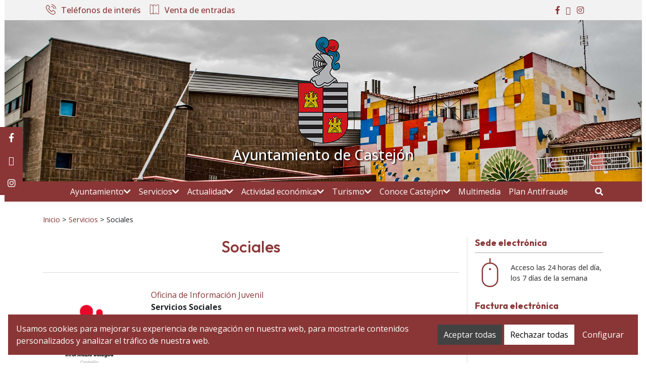

--- FILE ---
content_type: text/html; charset=UTF-8
request_url: https://www.castejon.com/servicios/sociales/
body_size: 19834
content:
<!DOCTYPE html>
<html lang="es-ES">
<head>
    <meta charset="UTF-8">
    <meta name="viewport" content="width=device-width, initial-scale=1">
    <link rel="profile" href="https://gmpg.org/xfn/11">
	<meta name='robots' content='index, follow, max-image-preview:large, max-snippet:-1, max-video-preview:-1' />
<link rel="alternate" hreflang="es" href="https://www.castejon.com/servicios/sociales/" />
<link rel="alternate" hreflang="x-default" href="https://www.castejon.com/servicios/sociales/" />
    <style>
        :root {
            --portales-animsa-primary: #8A3636;
            --portales-animsa-secondary: #424242;
            --portales-animsa-primary-alt: #FBEAED;
            --portales-animsa-secondary-alt: #F2F2F2;
            --portales-animsa-background-color: #FFFFFF;

            --portales-animsa-titulos: #8A3636;
            --portales-animsa-titulos_hover: #424242;
            --portales-animsa-secciones: #424242;
            --portales-animsa-fechas: #424242;
            --portales-animsa-iconos: #8A3636;
            --portales-animsa-iconosmm: ;
            --portales-animsa-lineas: #DBDBDB;
            --portales-animsa-enlaces: #8A3636;
            --portales-animsa-enlaces_hover: #424242;
            --portales-animsa-enlaces_pie: #8A3636;
            --portales-animsa-enlaces_pie_hover: #424242;
            --portales-animsa-titulo_widget: #8A3636;
            --portales-animsa-contenido_widget: #424242;
            --portales-animsa-menu_color: #FFFFFF;
            --portales-animsa-menu_hover: #FFFFFF;
            --portales-animsa-titulo_post: #8A3636;
            --portales-animsa-entradilla: #424242;
            --portales-animsa-btn_txt: #FFFFFF;
            --portales-animsa-btn_bg: #8A3636;

            --portales-animsa-header-logo-bg: #FFFFFF;
            --portales-animsa-top-sidebar-bg-color: #F2F2F2;
            --portales-animsa-menu-bg-color: #8A3636;
            --portales-animsa-menu-text-color: #FFFFFF;
            --portales-animsa-logo-contianer-bg-image: url(https://www.castejon.com/wp-content/uploads/2024/04/cabecera_castejon5.jpg);
            --portales-animsa-menu-text-color-hover: #FFFFFF;
            --portales-animsa-menu-bg-color-hover: #424242;

            --portales-animsa-selector-idiomas: url(20038);
            --portales-animsa-font-titles: Outfit, sans-serif, system-ui;
            --portales-animsa-font-txt: Open Sans, sans-serif, system-ui;
            --portales-animsa-noticia-destacada: transparent;

            --portales-animsa-titulo-avisos: #8A3636;

                }
    </style>
    
	<!-- This site is optimized with the Yoast SEO plugin v22.7 - https://yoast.com/wordpress/plugins/seo/ -->
	<title>Sociales - Ayuntamiento de Castejón</title>
	<link rel="canonical" href="https://www.castejon.com/servicios/sociales/" />
	<meta property="og:locale" content="es_ES" />
	<meta property="og:type" content="article" />
	<meta property="og:title" content="Sociales - Ayuntamiento de Castejón" />
	<meta property="og:url" content="https://www.castejon.com/servicios/sociales/" />
	<meta property="og:site_name" content="Ayuntamiento de Castejón" />
	<meta property="article:modified_time" content="2024-04-23T12:03:48+00:00" />
	<meta name="twitter:card" content="summary_large_image" />
	<script type="application/ld+json" class="yoast-schema-graph">{"@context":"https://schema.org","@graph":[{"@type":"WebPage","@id":"https://www.castejon.com/servicios/sociales/","url":"https://www.castejon.com/servicios/sociales/","name":"Sociales - Ayuntamiento de Castejón","isPartOf":{"@id":"https://www.castejon.com/#website"},"datePublished":"2016-04-26T11:58:19+00:00","dateModified":"2024-04-23T12:03:48+00:00","breadcrumb":{"@id":"https://www.castejon.com/servicios/sociales/#breadcrumb"},"inLanguage":"es","potentialAction":[{"@type":"ReadAction","target":["https://www.castejon.com/servicios/sociales/"]}]},{"@type":"BreadcrumbList","@id":"https://www.castejon.com/servicios/sociales/#breadcrumb","itemListElement":[{"@type":"ListItem","position":1,"name":"Portada","item":"https://www.castejon.com/"},{"@type":"ListItem","position":2,"name":"Servicios","item":"https://www.castejon.com/servicios/"},{"@type":"ListItem","position":3,"name":"Sociales"}]},{"@type":"WebSite","@id":"https://www.castejon.com/#website","url":"https://www.castejon.com/","name":"Ayuntamiento de Castejón","description":"Sitio web del Ayuntamiento de Castejón","potentialAction":[{"@type":"SearchAction","target":{"@type":"EntryPoint","urlTemplate":"https://www.castejon.com/?s={search_term_string}"},"query-input":"required name=search_term_string"}],"inLanguage":"es"}]}</script>
	<!-- / Yoast SEO plugin. -->


<link rel='dns-prefetch' href='//fonts.googleapis.com' />
		<!-- This site uses the Google Analytics by ExactMetrics plugin v8.11.1 - Using Analytics tracking - https://www.exactmetrics.com/ -->
							<script src="//www.googletagmanager.com/gtag/js?id=G-LRC16EZ3R5"  data-cfasync="false" data-wpfc-render="false" type="text/javascript" async></script>
			<script data-cfasync="false" data-wpfc-render="false" type="text/javascript">
				var em_version = '8.11.1';
				var em_track_user = true;
				var em_no_track_reason = '';
								var ExactMetricsDefaultLocations = {"page_location":"https:\/\/www.castejon.com\/servicios\/sociales\/"};
								if ( typeof ExactMetricsPrivacyGuardFilter === 'function' ) {
					var ExactMetricsLocations = (typeof ExactMetricsExcludeQuery === 'object') ? ExactMetricsPrivacyGuardFilter( ExactMetricsExcludeQuery ) : ExactMetricsPrivacyGuardFilter( ExactMetricsDefaultLocations );
				} else {
					var ExactMetricsLocations = (typeof ExactMetricsExcludeQuery === 'object') ? ExactMetricsExcludeQuery : ExactMetricsDefaultLocations;
				}

								var disableStrs = [
										'ga-disable-G-LRC16EZ3R5',
									];

				/* Function to detect opted out users */
				function __gtagTrackerIsOptedOut() {
					for (var index = 0; index < disableStrs.length; index++) {
						if (document.cookie.indexOf(disableStrs[index] + '=true') > -1) {
							return true;
						}
					}

					return false;
				}

				/* Disable tracking if the opt-out cookie exists. */
				if (__gtagTrackerIsOptedOut()) {
					for (var index = 0; index < disableStrs.length; index++) {
						window[disableStrs[index]] = true;
					}
				}

				/* Opt-out function */
				function __gtagTrackerOptout() {
					for (var index = 0; index < disableStrs.length; index++) {
						document.cookie = disableStrs[index] + '=true; expires=Thu, 31 Dec 2099 23:59:59 UTC; path=/';
						window[disableStrs[index]] = true;
					}
				}

				if ('undefined' === typeof gaOptout) {
					function gaOptout() {
						__gtagTrackerOptout();
					}
				}
								window.dataLayer = window.dataLayer || [];

				window.ExactMetricsDualTracker = {
					helpers: {},
					trackers: {},
				};
				if (em_track_user) {
					function __gtagDataLayer() {
						dataLayer.push(arguments);
					}

					function __gtagTracker(type, name, parameters) {
						if (!parameters) {
							parameters = {};
						}

						if (parameters.send_to) {
							__gtagDataLayer.apply(null, arguments);
							return;
						}

						if (type === 'event') {
														parameters.send_to = exactmetrics_frontend.v4_id;
							var hookName = name;
							if (typeof parameters['event_category'] !== 'undefined') {
								hookName = parameters['event_category'] + ':' + name;
							}

							if (typeof ExactMetricsDualTracker.trackers[hookName] !== 'undefined') {
								ExactMetricsDualTracker.trackers[hookName](parameters);
							} else {
								__gtagDataLayer('event', name, parameters);
							}
							
						} else {
							__gtagDataLayer.apply(null, arguments);
						}
					}

					__gtagTracker('js', new Date());
					__gtagTracker('set', {
						'developer_id.dNDMyYj': true,
											});
					if ( ExactMetricsLocations.page_location ) {
						__gtagTracker('set', ExactMetricsLocations);
					}
										__gtagTracker('config', 'G-LRC16EZ3R5', {"forceSSL":"true","link_attribution":"true"} );
										window.gtag = __gtagTracker;										(function () {
						/* https://developers.google.com/analytics/devguides/collection/analyticsjs/ */
						/* ga and __gaTracker compatibility shim. */
						var noopfn = function () {
							return null;
						};
						var newtracker = function () {
							return new Tracker();
						};
						var Tracker = function () {
							return null;
						};
						var p = Tracker.prototype;
						p.get = noopfn;
						p.set = noopfn;
						p.send = function () {
							var args = Array.prototype.slice.call(arguments);
							args.unshift('send');
							__gaTracker.apply(null, args);
						};
						var __gaTracker = function () {
							var len = arguments.length;
							if (len === 0) {
								return;
							}
							var f = arguments[len - 1];
							if (typeof f !== 'object' || f === null || typeof f.hitCallback !== 'function') {
								if ('send' === arguments[0]) {
									var hitConverted, hitObject = false, action;
									if ('event' === arguments[1]) {
										if ('undefined' !== typeof arguments[3]) {
											hitObject = {
												'eventAction': arguments[3],
												'eventCategory': arguments[2],
												'eventLabel': arguments[4],
												'value': arguments[5] ? arguments[5] : 1,
											}
										}
									}
									if ('pageview' === arguments[1]) {
										if ('undefined' !== typeof arguments[2]) {
											hitObject = {
												'eventAction': 'page_view',
												'page_path': arguments[2],
											}
										}
									}
									if (typeof arguments[2] === 'object') {
										hitObject = arguments[2];
									}
									if (typeof arguments[5] === 'object') {
										Object.assign(hitObject, arguments[5]);
									}
									if ('undefined' !== typeof arguments[1].hitType) {
										hitObject = arguments[1];
										if ('pageview' === hitObject.hitType) {
											hitObject.eventAction = 'page_view';
										}
									}
									if (hitObject) {
										action = 'timing' === arguments[1].hitType ? 'timing_complete' : hitObject.eventAction;
										hitConverted = mapArgs(hitObject);
										__gtagTracker('event', action, hitConverted);
									}
								}
								return;
							}

							function mapArgs(args) {
								var arg, hit = {};
								var gaMap = {
									'eventCategory': 'event_category',
									'eventAction': 'event_action',
									'eventLabel': 'event_label',
									'eventValue': 'event_value',
									'nonInteraction': 'non_interaction',
									'timingCategory': 'event_category',
									'timingVar': 'name',
									'timingValue': 'value',
									'timingLabel': 'event_label',
									'page': 'page_path',
									'location': 'page_location',
									'title': 'page_title',
									'referrer' : 'page_referrer',
								};
								for (arg in args) {
																		if (!(!args.hasOwnProperty(arg) || !gaMap.hasOwnProperty(arg))) {
										hit[gaMap[arg]] = args[arg];
									} else {
										hit[arg] = args[arg];
									}
								}
								return hit;
							}

							try {
								f.hitCallback();
							} catch (ex) {
							}
						};
						__gaTracker.create = newtracker;
						__gaTracker.getByName = newtracker;
						__gaTracker.getAll = function () {
							return [];
						};
						__gaTracker.remove = noopfn;
						__gaTracker.loaded = true;
						window['__gaTracker'] = __gaTracker;
					})();
									} else {
										console.log("");
					(function () {
						function __gtagTracker() {
							return null;
						}

						window['__gtagTracker'] = __gtagTracker;
						window['gtag'] = __gtagTracker;
					})();
									}
			</script>
							<!-- / Google Analytics by ExactMetrics -->
		<script type="text/javascript">
/* <![CDATA[ */
window._wpemojiSettings = {"baseUrl":"https:\/\/s.w.org\/images\/core\/emoji\/15.0.3\/72x72\/","ext":".png","svgUrl":"https:\/\/s.w.org\/images\/core\/emoji\/15.0.3\/svg\/","svgExt":".svg","source":{"concatemoji":"https:\/\/www.castejon.com\/wp-includes\/js\/wp-emoji-release.min.js"}};
/*! This file is auto-generated */
!function(i,n){var o,s,e;function c(e){try{var t={supportTests:e,timestamp:(new Date).valueOf()};sessionStorage.setItem(o,JSON.stringify(t))}catch(e){}}function p(e,t,n){e.clearRect(0,0,e.canvas.width,e.canvas.height),e.fillText(t,0,0);var t=new Uint32Array(e.getImageData(0,0,e.canvas.width,e.canvas.height).data),r=(e.clearRect(0,0,e.canvas.width,e.canvas.height),e.fillText(n,0,0),new Uint32Array(e.getImageData(0,0,e.canvas.width,e.canvas.height).data));return t.every(function(e,t){return e===r[t]})}function u(e,t,n){switch(t){case"flag":return n(e,"\ud83c\udff3\ufe0f\u200d\u26a7\ufe0f","\ud83c\udff3\ufe0f\u200b\u26a7\ufe0f")?!1:!n(e,"\ud83c\uddfa\ud83c\uddf3","\ud83c\uddfa\u200b\ud83c\uddf3")&&!n(e,"\ud83c\udff4\udb40\udc67\udb40\udc62\udb40\udc65\udb40\udc6e\udb40\udc67\udb40\udc7f","\ud83c\udff4\u200b\udb40\udc67\u200b\udb40\udc62\u200b\udb40\udc65\u200b\udb40\udc6e\u200b\udb40\udc67\u200b\udb40\udc7f");case"emoji":return!n(e,"\ud83d\udc26\u200d\u2b1b","\ud83d\udc26\u200b\u2b1b")}return!1}function f(e,t,n){var r="undefined"!=typeof WorkerGlobalScope&&self instanceof WorkerGlobalScope?new OffscreenCanvas(300,150):i.createElement("canvas"),a=r.getContext("2d",{willReadFrequently:!0}),o=(a.textBaseline="top",a.font="600 32px Arial",{});return e.forEach(function(e){o[e]=t(a,e,n)}),o}function t(e){var t=i.createElement("script");t.src=e,t.defer=!0,i.head.appendChild(t)}"undefined"!=typeof Promise&&(o="wpEmojiSettingsSupports",s=["flag","emoji"],n.supports={everything:!0,everythingExceptFlag:!0},e=new Promise(function(e){i.addEventListener("DOMContentLoaded",e,{once:!0})}),new Promise(function(t){var n=function(){try{var e=JSON.parse(sessionStorage.getItem(o));if("object"==typeof e&&"number"==typeof e.timestamp&&(new Date).valueOf()<e.timestamp+604800&&"object"==typeof e.supportTests)return e.supportTests}catch(e){}return null}();if(!n){if("undefined"!=typeof Worker&&"undefined"!=typeof OffscreenCanvas&&"undefined"!=typeof URL&&URL.createObjectURL&&"undefined"!=typeof Blob)try{var e="postMessage("+f.toString()+"("+[JSON.stringify(s),u.toString(),p.toString()].join(",")+"));",r=new Blob([e],{type:"text/javascript"}),a=new Worker(URL.createObjectURL(r),{name:"wpTestEmojiSupports"});return void(a.onmessage=function(e){c(n=e.data),a.terminate(),t(n)})}catch(e){}c(n=f(s,u,p))}t(n)}).then(function(e){for(var t in e)n.supports[t]=e[t],n.supports.everything=n.supports.everything&&n.supports[t],"flag"!==t&&(n.supports.everythingExceptFlag=n.supports.everythingExceptFlag&&n.supports[t]);n.supports.everythingExceptFlag=n.supports.everythingExceptFlag&&!n.supports.flag,n.DOMReady=!1,n.readyCallback=function(){n.DOMReady=!0}}).then(function(){return e}).then(function(){var e;n.supports.everything||(n.readyCallback(),(e=n.source||{}).concatemoji?t(e.concatemoji):e.wpemoji&&e.twemoji&&(t(e.twemoji),t(e.wpemoji)))}))}((window,document),window._wpemojiSettings);
/* ]]> */
</script>
<style id='wp-emoji-styles-inline-css' type='text/css'>

	img.wp-smiley, img.emoji {
		display: inline !important;
		border: none !important;
		box-shadow: none !important;
		height: 1em !important;
		width: 1em !important;
		margin: 0 0.07em !important;
		vertical-align: -0.1em !important;
		background: none !important;
		padding: 0 !important;
	}
</style>
<link rel='stylesheet' id='wp-block-library-css' href='https://www.castejon.com/wp-includes/css/dist/block-library/style.min.css' type='text/css' media='all' />
<style id='classic-theme-styles-inline-css' type='text/css'>
/*! This file is auto-generated */
.wp-block-button__link{color:#fff;background-color:#32373c;border-radius:9999px;box-shadow:none;text-decoration:none;padding:calc(.667em + 2px) calc(1.333em + 2px);font-size:1.125em}.wp-block-file__button{background:#32373c;color:#fff;text-decoration:none}
</style>
<style id='global-styles-inline-css' type='text/css'>
body{--wp--preset--color--black: #000000;--wp--preset--color--cyan-bluish-gray: #abb8c3;--wp--preset--color--white: #ffffff;--wp--preset--color--pale-pink: #f78da7;--wp--preset--color--vivid-red: #cf2e2e;--wp--preset--color--luminous-vivid-orange: #ff6900;--wp--preset--color--luminous-vivid-amber: #fcb900;--wp--preset--color--light-green-cyan: #7bdcb5;--wp--preset--color--vivid-green-cyan: #00d084;--wp--preset--color--pale-cyan-blue: #8ed1fc;--wp--preset--color--vivid-cyan-blue: #0693e3;--wp--preset--color--vivid-purple: #9b51e0;--wp--preset--gradient--vivid-cyan-blue-to-vivid-purple: linear-gradient(135deg,rgba(6,147,227,1) 0%,rgb(155,81,224) 100%);--wp--preset--gradient--light-green-cyan-to-vivid-green-cyan: linear-gradient(135deg,rgb(122,220,180) 0%,rgb(0,208,130) 100%);--wp--preset--gradient--luminous-vivid-amber-to-luminous-vivid-orange: linear-gradient(135deg,rgba(252,185,0,1) 0%,rgba(255,105,0,1) 100%);--wp--preset--gradient--luminous-vivid-orange-to-vivid-red: linear-gradient(135deg,rgba(255,105,0,1) 0%,rgb(207,46,46) 100%);--wp--preset--gradient--very-light-gray-to-cyan-bluish-gray: linear-gradient(135deg,rgb(238,238,238) 0%,rgb(169,184,195) 100%);--wp--preset--gradient--cool-to-warm-spectrum: linear-gradient(135deg,rgb(74,234,220) 0%,rgb(151,120,209) 20%,rgb(207,42,186) 40%,rgb(238,44,130) 60%,rgb(251,105,98) 80%,rgb(254,248,76) 100%);--wp--preset--gradient--blush-light-purple: linear-gradient(135deg,rgb(255,206,236) 0%,rgb(152,150,240) 100%);--wp--preset--gradient--blush-bordeaux: linear-gradient(135deg,rgb(254,205,165) 0%,rgb(254,45,45) 50%,rgb(107,0,62) 100%);--wp--preset--gradient--luminous-dusk: linear-gradient(135deg,rgb(255,203,112) 0%,rgb(199,81,192) 50%,rgb(65,88,208) 100%);--wp--preset--gradient--pale-ocean: linear-gradient(135deg,rgb(255,245,203) 0%,rgb(182,227,212) 50%,rgb(51,167,181) 100%);--wp--preset--gradient--electric-grass: linear-gradient(135deg,rgb(202,248,128) 0%,rgb(113,206,126) 100%);--wp--preset--gradient--midnight: linear-gradient(135deg,rgb(2,3,129) 0%,rgb(40,116,252) 100%);--wp--preset--font-size--small: 13px;--wp--preset--font-size--medium: 20px;--wp--preset--font-size--large: 36px;--wp--preset--font-size--x-large: 42px;--wp--preset--spacing--20: 0.44rem;--wp--preset--spacing--30: 0.67rem;--wp--preset--spacing--40: 1rem;--wp--preset--spacing--50: 1.5rem;--wp--preset--spacing--60: 2.25rem;--wp--preset--spacing--70: 3.38rem;--wp--preset--spacing--80: 5.06rem;--wp--preset--shadow--natural: 6px 6px 9px rgba(0, 0, 0, 0.2);--wp--preset--shadow--deep: 12px 12px 50px rgba(0, 0, 0, 0.4);--wp--preset--shadow--sharp: 6px 6px 0px rgba(0, 0, 0, 0.2);--wp--preset--shadow--outlined: 6px 6px 0px -3px rgba(255, 255, 255, 1), 6px 6px rgba(0, 0, 0, 1);--wp--preset--shadow--crisp: 6px 6px 0px rgba(0, 0, 0, 1);}:where(.is-layout-flex){gap: 0.5em;}:where(.is-layout-grid){gap: 0.5em;}body .is-layout-flow > .alignleft{float: left;margin-inline-start: 0;margin-inline-end: 2em;}body .is-layout-flow > .alignright{float: right;margin-inline-start: 2em;margin-inline-end: 0;}body .is-layout-flow > .aligncenter{margin-left: auto !important;margin-right: auto !important;}body .is-layout-constrained > .alignleft{float: left;margin-inline-start: 0;margin-inline-end: 2em;}body .is-layout-constrained > .alignright{float: right;margin-inline-start: 2em;margin-inline-end: 0;}body .is-layout-constrained > .aligncenter{margin-left: auto !important;margin-right: auto !important;}body .is-layout-constrained > :where(:not(.alignleft):not(.alignright):not(.alignfull)){max-width: var(--wp--style--global--content-size);margin-left: auto !important;margin-right: auto !important;}body .is-layout-constrained > .alignwide{max-width: var(--wp--style--global--wide-size);}body .is-layout-flex{display: flex;}body .is-layout-flex{flex-wrap: wrap;align-items: center;}body .is-layout-flex > *{margin: 0;}body .is-layout-grid{display: grid;}body .is-layout-grid > *{margin: 0;}:where(.wp-block-columns.is-layout-flex){gap: 2em;}:where(.wp-block-columns.is-layout-grid){gap: 2em;}:where(.wp-block-post-template.is-layout-flex){gap: 1.25em;}:where(.wp-block-post-template.is-layout-grid){gap: 1.25em;}.has-black-color{color: var(--wp--preset--color--black) !important;}.has-cyan-bluish-gray-color{color: var(--wp--preset--color--cyan-bluish-gray) !important;}.has-white-color{color: var(--wp--preset--color--white) !important;}.has-pale-pink-color{color: var(--wp--preset--color--pale-pink) !important;}.has-vivid-red-color{color: var(--wp--preset--color--vivid-red) !important;}.has-luminous-vivid-orange-color{color: var(--wp--preset--color--luminous-vivid-orange) !important;}.has-luminous-vivid-amber-color{color: var(--wp--preset--color--luminous-vivid-amber) !important;}.has-light-green-cyan-color{color: var(--wp--preset--color--light-green-cyan) !important;}.has-vivid-green-cyan-color{color: var(--wp--preset--color--vivid-green-cyan) !important;}.has-pale-cyan-blue-color{color: var(--wp--preset--color--pale-cyan-blue) !important;}.has-vivid-cyan-blue-color{color: var(--wp--preset--color--vivid-cyan-blue) !important;}.has-vivid-purple-color{color: var(--wp--preset--color--vivid-purple) !important;}.has-black-background-color{background-color: var(--wp--preset--color--black) !important;}.has-cyan-bluish-gray-background-color{background-color: var(--wp--preset--color--cyan-bluish-gray) !important;}.has-white-background-color{background-color: var(--wp--preset--color--white) !important;}.has-pale-pink-background-color{background-color: var(--wp--preset--color--pale-pink) !important;}.has-vivid-red-background-color{background-color: var(--wp--preset--color--vivid-red) !important;}.has-luminous-vivid-orange-background-color{background-color: var(--wp--preset--color--luminous-vivid-orange) !important;}.has-luminous-vivid-amber-background-color{background-color: var(--wp--preset--color--luminous-vivid-amber) !important;}.has-light-green-cyan-background-color{background-color: var(--wp--preset--color--light-green-cyan) !important;}.has-vivid-green-cyan-background-color{background-color: var(--wp--preset--color--vivid-green-cyan) !important;}.has-pale-cyan-blue-background-color{background-color: var(--wp--preset--color--pale-cyan-blue) !important;}.has-vivid-cyan-blue-background-color{background-color: var(--wp--preset--color--vivid-cyan-blue) !important;}.has-vivid-purple-background-color{background-color: var(--wp--preset--color--vivid-purple) !important;}.has-black-border-color{border-color: var(--wp--preset--color--black) !important;}.has-cyan-bluish-gray-border-color{border-color: var(--wp--preset--color--cyan-bluish-gray) !important;}.has-white-border-color{border-color: var(--wp--preset--color--white) !important;}.has-pale-pink-border-color{border-color: var(--wp--preset--color--pale-pink) !important;}.has-vivid-red-border-color{border-color: var(--wp--preset--color--vivid-red) !important;}.has-luminous-vivid-orange-border-color{border-color: var(--wp--preset--color--luminous-vivid-orange) !important;}.has-luminous-vivid-amber-border-color{border-color: var(--wp--preset--color--luminous-vivid-amber) !important;}.has-light-green-cyan-border-color{border-color: var(--wp--preset--color--light-green-cyan) !important;}.has-vivid-green-cyan-border-color{border-color: var(--wp--preset--color--vivid-green-cyan) !important;}.has-pale-cyan-blue-border-color{border-color: var(--wp--preset--color--pale-cyan-blue) !important;}.has-vivid-cyan-blue-border-color{border-color: var(--wp--preset--color--vivid-cyan-blue) !important;}.has-vivid-purple-border-color{border-color: var(--wp--preset--color--vivid-purple) !important;}.has-vivid-cyan-blue-to-vivid-purple-gradient-background{background: var(--wp--preset--gradient--vivid-cyan-blue-to-vivid-purple) !important;}.has-light-green-cyan-to-vivid-green-cyan-gradient-background{background: var(--wp--preset--gradient--light-green-cyan-to-vivid-green-cyan) !important;}.has-luminous-vivid-amber-to-luminous-vivid-orange-gradient-background{background: var(--wp--preset--gradient--luminous-vivid-amber-to-luminous-vivid-orange) !important;}.has-luminous-vivid-orange-to-vivid-red-gradient-background{background: var(--wp--preset--gradient--luminous-vivid-orange-to-vivid-red) !important;}.has-very-light-gray-to-cyan-bluish-gray-gradient-background{background: var(--wp--preset--gradient--very-light-gray-to-cyan-bluish-gray) !important;}.has-cool-to-warm-spectrum-gradient-background{background: var(--wp--preset--gradient--cool-to-warm-spectrum) !important;}.has-blush-light-purple-gradient-background{background: var(--wp--preset--gradient--blush-light-purple) !important;}.has-blush-bordeaux-gradient-background{background: var(--wp--preset--gradient--blush-bordeaux) !important;}.has-luminous-dusk-gradient-background{background: var(--wp--preset--gradient--luminous-dusk) !important;}.has-pale-ocean-gradient-background{background: var(--wp--preset--gradient--pale-ocean) !important;}.has-electric-grass-gradient-background{background: var(--wp--preset--gradient--electric-grass) !important;}.has-midnight-gradient-background{background: var(--wp--preset--gradient--midnight) !important;}.has-small-font-size{font-size: var(--wp--preset--font-size--small) !important;}.has-medium-font-size{font-size: var(--wp--preset--font-size--medium) !important;}.has-large-font-size{font-size: var(--wp--preset--font-size--large) !important;}.has-x-large-font-size{font-size: var(--wp--preset--font-size--x-large) !important;}
.wp-block-navigation a:where(:not(.wp-element-button)){color: inherit;}
:where(.wp-block-post-template.is-layout-flex){gap: 1.25em;}:where(.wp-block-post-template.is-layout-grid){gap: 1.25em;}
:where(.wp-block-columns.is-layout-flex){gap: 2em;}:where(.wp-block-columns.is-layout-grid){gap: 2em;}
.wp-block-pullquote{font-size: 1.5em;line-height: 1.6;}
</style>
<link rel='stylesheet' id='denuncias-css' href='https://www.castejon.com/wp-content/plugins/buzon-denuncias/assets/css/style.css' type='text/css' media='all' />
<link rel='stylesheet' id='contact-form-7-css' href='https://www.castejon.com/wp-content/plugins/contact-form-7/includes/css/styles.css' type='text/css' media='all' />
<link rel='stylesheet' id='transparencia-style-css' href='https://www.castejon.com/wp-content/plugins/transparencia-v2/public/css/style.css' type='text/css' media='all' />
<link rel='stylesheet' id='transparencia-icons-css' href='https://www.castejon.com/wp-content/plugins/transparencia-v2/public/css/icomoon/style.css' type='text/css' media='all' />
<link rel='stylesheet' id='mimetypes-link-icons-css' href='https://www.castejon.com/wp-content/plugins/mimetypes-link-icons/css/style.php?cssvars=bXRsaV9oZWlnaHQ9MTYmbXRsaV9pbWFnZV90eXBlPXBuZyZtdGxpX2xlZnRvcnJpZ2h0PWxlZnQmYWN0aXZlX3R5cGVzPXBkZg%3D' type='text/css' media='all' />
<link rel='stylesheet' id='bootstrap-css' href='https://www.castejon.com/wp-content/themes/Portales-Animsa/assets/bootstrap/bootstrap.min.css' type='text/css' media='all' />
<link rel='stylesheet' id='fontawesome-css' href='https://www.castejon.com/wp-content/themes/Portales-Animsa/assets/fontawesome/css/all.min.css' type='text/css' media='all' />
<link rel='stylesheet' id='icomoon-css' href='https://www.castejon.com/wp-content/themes/Portales-Animsa/assets/icomoon/style.css' type='text/css' media='all' />
<link rel='stylesheet' id='tiny-slider-css' href='https://www.castejon.com/wp-content/themes/Portales-Animsa/assets/tiny-slider/tiny-slider.css' type='text/css' media='all' />
<link rel='stylesheet' id='animsa-theme-builder-css' href='https://www.castejon.com/wp-content/themes/Portales-Animsa/inc/page-builder/css/blocks.css' type='text/css' media='all' />
<link rel='stylesheet' id='google-fonts-css' href='https://fonts.googleapis.com/css?family=Outfit%3A100%2C200%2C300%2Cregular%2C500%2C700%2C800%2C900%3D%7COpen+Sans%3A300%2Cregular%2C500%2C600%2C700%2C800%2C300italic%2Citalic%2C500italic%2C600italic%2C700italic%2C800italic%3D' type='text/css' media='all' />
<link rel='stylesheet' id='theme-style-css' href='https://www.castejon.com/wp-content/themes/Portales-Animsa/assets/css/portal.css' type='text/css' media='all' />
<link rel='stylesheet' id='css-css' href='https://www.castejon.com/wp-content/themes/Portales-Animsa/style.css' type='text/css' media='all' />
<link rel='stylesheet' id='cookies-animsa-css' href='https://www.castejon.com/wp-content/plugins/cookies-animsa/css/style.css' type='text/css' media='all' />
<script type="text/javascript" id="wpml-cookie-js-extra">
/* <![CDATA[ */
var wpml_cookies = {"wp-wpml_current_language":{"value":"es","expires":1,"path":"\/"}};
var wpml_cookies = {"wp-wpml_current_language":{"value":"es","expires":1,"path":"\/"}};
/* ]]> */
</script>
<script type="text/javascript" src="https://www.castejon.com/wp-content/plugins/sitepress-multilingual-cms/res/js/cookies/language-cookie.js" id="wpml-cookie-js" defer="defer" data-wp-strategy="defer"></script>
<script type="text/javascript" src="https://www.castejon.com/wp-content/plugins/google-analytics-dashboard-for-wp/assets/js/frontend-gtag.min.js" id="exactmetrics-frontend-script-js" async="async" data-wp-strategy="async"></script>
<script data-cfasync="false" data-wpfc-render="false" type="text/javascript" id='exactmetrics-frontend-script-js-extra'>/* <![CDATA[ */
var exactmetrics_frontend = {"js_events_tracking":"true","download_extensions":"doc,pdf,ppt,zip,xls,docx,pptx,xlsx","inbound_paths":"[{\"path\":\"\\\/go\\\/\",\"label\":\"affiliate\"},{\"path\":\"\\\/recommend\\\/\",\"label\":\"affiliate\"}]","home_url":"https:\/\/www.castejon.com","hash_tracking":"false","v4_id":"G-LRC16EZ3R5"};/* ]]> */
</script>
<script type="text/javascript" src="https://www.castejon.com/wp-includes/js/jquery/jquery.min.js" id="jquery-core-js"></script>
<script type="text/javascript" src="https://www.castejon.com/wp-includes/js/jquery/jquery-migrate.min.js" id="jquery-migrate-js"></script>
<link rel="https://api.w.org/" href="https://www.castejon.com/wp-json/" /><link rel="alternate" type="application/json" href="https://www.castejon.com/wp-json/wp/v2/pages/63" /><link rel="EditURI" type="application/rsd+xml" title="RSD" href="https://www.castejon.com/xmlrpc.php?rsd" />

<link rel='shortlink' href='https://www.castejon.com/?p=63' />
<link rel="alternate" type="application/json+oembed" href="https://www.castejon.com/wp-json/oembed/1.0/embed?url=https%3A%2F%2Fwww.castejon.com%2Fservicios%2Fsociales%2F" />
<link rel="alternate" type="text/xml+oembed" href="https://www.castejon.com/wp-json/oembed/1.0/embed?url=https%3A%2F%2Fwww.castejon.com%2Fservicios%2Fsociales%2F&#038;format=xml" />
<meta name="generator" content="WPML ver:4.6.10 stt:2;" />
        <style>
            html:root {
            --cookies-animsa-background: #8a3636;--cookies-animsa-background-text: #FFFFFF;--cookies-animsa-primary: #424242;--cookies-animsa-primary-text: #FFFFFF;--cookies-animsa-reject: #ffffff;--cookies-animsa-reject-text: #000000;--cookies-animsa-config: #8a3636;--cookies-animsa-config-text: #FFFFFF;            }
        </style>
		    <meta property="og:locale" content="es"/>
    <meta property="og:site_name" content="Ayuntamiento de Castejón"/>
    <meta property="og:url" content="https://www.castejon.com/servicios/sociales/"/>
    <meta property="og:type" content="website"/>
    <meta property="og:title" content="Sociales"/>
    <meta property="og:description" content=""/>
    <meta property="og:image" content="https://www.castejon.com/wp-content/uploads/2024/04/escudo_castejon_peq2.png"/>

    <meta name="twitter:card" content="summary_large_image"/>
    <meta name="twitter:description" content=""/>
    <meta name="twitter:title" content="Sociales"/>
    <meta name="twitter:image" content="https://www.castejon.com/wp-content/uploads/2024/04/escudo_castejon_peq2.png"/>
	<link rel="icon" href="https://www.castejon.com/wp-content/uploads/2024/04/cropped-favicon_castejon-32x32.png" sizes="32x32" />
<link rel="icon" href="https://www.castejon.com/wp-content/uploads/2024/04/cropped-favicon_castejon-192x192.png" sizes="192x192" />
<link rel="apple-touch-icon" href="https://www.castejon.com/wp-content/uploads/2024/04/cropped-favicon_castejon-180x180.png" />
<meta name="msapplication-TileImage" content="https://www.castejon.com/wp-content/uploads/2024/04/cropped-favicon_castejon-270x270.png" />
</head>
<body data-rsssl=1 class="page-template-default page page-id-63 page-child parent-pageid-9">
<a class="skip-link sr-only" href="#content">Ir al contenido</a>
<header>
    <div class="pb-header pb-header--width-both">

        <div class="pb-header__widgets-top pb-header__widgets-top--bg-color">
            <div class="pb-header__widgets-container pb-header__widgets-container--width-both">
				    <div id="widgets-top" class="has-left-sidebar">
        <div class="w-100 row justify-content-between">
			                <div class="col-12 col-md">
                    <div class="top-sidebar top-left-sidebar"><aside id="custom_html-4" class="widget_text widget widget_custom_html"><div class="textwidget custom-html-widget"><a style="font-weight: 500;
    padding: 0.4em;" href="/telefonos-de-interes/" >
<span class="icon-telefono " style="font-size: 20px;padding-right: 0.5em;"></span>Teléfonos de interés</a>		

<a style="font-weight: 500;
    padding: 0.4em;" href="https://es.patronbase.com/_Castejon/Productions" >
<span class="icon-entradas " style="font-size: 20px;padding-right: 0.5em;"></span>Venta de entradas</a>		
</div></aside></div>
                </div>
			            <div class="col-12 col-md">
                <div class="top-sidebar top-right-sidebar"><aside id="rrss_cabecera-2" class="widget widget_widgetrrss">        <ul class="list-inline rrss">
                                      <li class="rs list-inline-item"><a href="https://es-es.facebook.com/AgendaCastejon/" class="fa-brands fa-facebook-f" target="_blank"><span class="sr-only">facebook</span></a></li>
                                                  <li class="rs list-inline-item"><a href="https://twitter.com/AgendaCastejon" class="fa-brands fa-x-twitter" target="_blank"><span class="sr-only">twitter</span></a></li>
                                                                      <li class="rs list-inline-item"><a href="https://www.instagram.com/ayto_castejon/" class="fa-brands fa-instagram" target="_blank"><span class="sr-only">instagram</span></a></li>
                                                  </ul>
        </aside></div>
            </div>
        </div>
    </div>
	            </div>
        </div>

        <div class="pb-header__content pb-header__content--style-normal">

			
            <div class="pb-header__logo-container pb-header__logo-container--has-bg">
				<div class='container d-flex align-items-center '>                <div class="pb-header__logo-inner-container pb-header__logo-inner-container--width-both pb-header__logo-inner-container--center">
                    <a href="https://www.castejon.com" class="pb-header__logo pb-header__logo--top pb-header__logo--transparent">
                        <div>
                            <img class="pb-header__img" src="https://www.castejon.com/wp-content/uploads/2024/04/escudo_castejon_peq2.png"
                                 alt="Escudo del Ayuntamiento"/>
                        </div>
						<span class='pb-header__site-name ' style='color: #FFFFFF'>Ayuntamiento de Castejón</span>                    </a>
                </div>
				</div>            </div>

            <div class="pb-header__menu-container pb-header__menu-container--position-bottom pb-header__menu-container--has-bg pb-header__menu-container--justify-center" style='color: #FFFFFF'>
				<div class='container d-flex align-items-center relative'>				<div id="menu-container" class="container"><div class='menu-menu-1 pb-header__menu pb-header__menu--right pb-header__menu--style-normal'>
                            <div class='pb-header__close'><i class='fas fa-times'></i></div>
                            <ul class='pb-main-menu pb-main-menu--normal pb-main-menu--text-center'>
                                <li class=" menu-item menu-item-type-post_type menu-item-object-page menu-item-has-children menu-item-16976"><a href="https://www.castejon.com/tu-ayuntamiento/">Ayuntamiento<span class='submenu-icon fas fa-chevron-down'></span></a>
<ul class="sub-menu">
	<li class=" menu-item menu-item-type-post_type menu-item-object-page menu-item-16980"><a href="https://www.castejon.com/tu-ayuntamiento/saludo-del-alcalde/">Saludo de la Alcaldesa</a></li>
	<li class=" menu-item menu-item-type-custom menu-item-object-custom menu-item-20010"><a href="https://sedeelectronica.castejon.com/tablondeanuncios/">Tablón de anuncios</a></li>
	<li class=" menu-item menu-item-type-post_type menu-item-object-page menu-item-has-children menu-item-16981"><a href="https://www.castejon.com/tu-ayuntamiento/organizacion-municipal/">Organización municipal<span class='submenu-icon fas fa-chevron-right'></span></a>
	<ul class="sub-menu">
		<li class=" menu-item menu-item-type-post_type menu-item-object-page menu-item-16988"><a href="https://www.castejon.com/tu-ayuntamiento/organizacion-municipal/corporacion-municipal/">Corporación Municipal</a></li>
		<li class=" menu-item menu-item-type-post_type menu-item-object-page menu-item-16989"><a href="https://www.castejon.com/?page_id=19">Comisiones Informativas (30 enero 2025)</a></li>
	</ul>
</li>
	<li class=" menu-item menu-item-type-post_type menu-item-object-page menu-item-16982"><a href="https://www.castejon.com/tu-ayuntamiento/presupuestos-generales/">Presupuestos Generales</a></li>
	<li class=" menu-item menu-item-type-post_type menu-item-object-page menu-item-16983"><a href="https://www.castejon.com/tu-ayuntamiento/convocatorias-de-plenos/">Convocatorias de plenos</a></li>
	<li class=" menu-item menu-item-type-post_type menu-item-object-page menu-item-has-children menu-item-19917"><a href="https://www.castejon.com/tu-ayuntamiento/normativa-municipal/">Normativa municipal<span class='submenu-icon fas fa-chevron-right'></span></a>
	<ul class="sub-menu">
		<li class=" menu-item menu-item-type-post_type menu-item-object-page menu-item-16987"><a href="https://www.castejon.com/tu-ayuntamiento/normativa-municipal/ordenanzas-municipales/">Ordenanzas municipales</a></li>
		<li class=" menu-item menu-item-type-post_type menu-item-object-page menu-item-16985"><a href="https://www.castejon.com/tu-ayuntamiento/normativa-municipal/ordenanzas-fiscales/">Ordenanzas fiscales</a></li>
		<li class=" menu-item menu-item-type-post_type menu-item-object-page menu-item-16986"><a href="https://www.castejon.com/tu-ayuntamiento/normativa-municipal/tasas/">Tasas</a></li>
	</ul>
</li>
	<li class=" menu-item menu-item-type-post_type menu-item-object-page menu-item-16984"><a href="https://www.castejon.com/tu-ayuntamiento/actas-municipales/">Actas municipales</a></li>
	<li class=" menu-item menu-item-type-post_type menu-item-object-page menu-item-16977"><a href="https://www.castejon.com/tu-ayuntamiento/participacion-ciudadana/">Participación Ciudadana</a></li>
</ul>
</li>
<li class=" menu-item menu-item-type-post_type menu-item-object-page current-page-ancestor current-menu-ancestor current-menu-parent current-page-parent current_page_parent current_page_ancestor menu-item-has-children menu-item-16990"><a href="https://www.castejon.com/servicios/">Servicios<span class='submenu-icon fas fa-chevron-down'></span></a>
<ul class="sub-menu">
	<li class=" menu-item menu-item-type-post_type menu-item-object-page menu-item-16994"><a href="https://www.castejon.com/servicios/ayuntamiento/">Ayuntamiento</a></li>
	<li class=" menu-item menu-item-type-post_type menu-item-object-page menu-item-16995"><a href="https://www.castejon.com/servicios/cultura/">Cultura</a></li>
	<li class=" menu-item menu-item-type-post_type menu-item-object-page menu-item-16998"><a href="https://www.castejon.com/servicios/deportes/">Deportes</a></li>
	<li class=" menu-item menu-item-type-post_type menu-item-object-page menu-item-17001"><a href="https://www.castejon.com/servicios/educacion/">Educación</a></li>
	<li class=" menu-item menu-item-type-post_type menu-item-object-page menu-item-17002"><a href="https://www.castejon.com/servicios/salud/">Sanidad</a></li>
	<li class=" menu-item menu-item-type-post_type menu-item-object-page current-menu-item page_item page-item-63 current_page_item menu-item-17003"><a href="https://www.castejon.com/servicios/sociales/">Sociales</a></li>
	<li class=" menu-item menu-item-type-post_type menu-item-object-page menu-item-17004"><a href="https://www.castejon.com/servicios/transporte/">Transporte</a></li>
	<li class=" menu-item menu-item-type-post_type menu-item-object-page menu-item-16992"><a href="https://www.castejon.com/servicios/asociaciones/">Asociaciones</a></li>
</ul>
</li>
<li class=" menu-item menu-item-type-post_type menu-item-object-page menu-item-has-children menu-item-17012"><a href="https://www.castejon.com/actualidad/">Actualidad<span class='submenu-icon fas fa-chevron-down'></span></a>
<ul class="sub-menu">
	<li class=" menu-item menu-item-type-post_type_archive menu-item-object-eventos menu-item-19919"><a href="https://www.castejon.com/eventos/">Agenda</a></li>
	<li class=" menu-item menu-item-type-post_type menu-item-object-page menu-item-17014"><a href="https://www.castejon.com/actualidad/agenda-municipal-en-pdf/">Agenda Municipal en pdf</a></li>
	<li class=" menu-item menu-item-type-post_type_archive menu-item-object-noticias menu-item-19932"><a href="https://www.castejon.com/noticias/">Noticias</a></li>
	<li class=" menu-item menu-item-type-custom menu-item-object-custom menu-item-20011"><a href="https://sedeelectronica.castejon.com/tablondeanuncios/">Tablón de anuncios</a></li>
</ul>
</li>
<li class=" menu-item menu-item-type-post_type menu-item-object-page menu-item-has-children menu-item-19959"><a href="https://www.castejon.com/actividad-economica/">Actividad económica<span class='submenu-icon fas fa-chevron-down'></span></a>
<ul class="sub-menu">
	<li class=" menu-item menu-item-type-post_type_archive menu-item-object-comercios menu-item-19996"><a href="https://www.castejon.com/comercios/">Web del comercio</a></li>
	<li class=" menu-item menu-item-type-post_type_archive menu-item-object-empresas menu-item-20009"><a href="https://www.castejon.com/empresas/">Industria</a></li>
</ul>
</li>
<li class=" menu-item menu-item-type-post_type menu-item-object-page menu-item-has-children menu-item-17016"><a href="https://www.castejon.com/que-hacer/">Turismo<span class='submenu-icon fas fa-chevron-down'></span></a>
<ul class="sub-menu">
	<li class=" menu-item menu-item-type-post_type menu-item-object-page menu-item-17017"><a href="https://www.castejon.com/que-hacer/como-llegar-y-plano/">Cómo llegar</a></li>
	<li class=" menu-item menu-item-type-post_type menu-item-object-page menu-item-17018"><a href="https://www.castejon.com/que-hacer/donde-comer/">Dónde comer</a></li>
	<li class=" menu-item menu-item-type-post_type menu-item-object-page menu-item-17019"><a href="https://www.castejon.com/que-hacer/donde-dormir/">Dónde dormir</a></li>
	<li class=" menu-item menu-item-type-post_type menu-item-object-page menu-item-20069"><a href="https://www.castejon.com/que-hacer/parking-autocaravanas/">Parking autocaravanas</a></li>
	<li class=" menu-item menu-item-type-post_type menu-item-object-page menu-item-has-children menu-item-17049"><a href="https://www.castejon.com/que-hacer/museo-castejon/">Museo Castejón<span class='submenu-icon fas fa-chevron-right'></span></a>
	<ul class="sub-menu">
		<li class=" menu-item menu-item-type-post_type menu-item-object-page menu-item-17050"><a href="https://www.castejon.com/que-hacer/museo-castejon/informacion-general-y-contacto-2/">Información</a></li>
		<li class=" menu-item menu-item-type-post_type menu-item-object-page menu-item-17051"><a href="https://www.castejon.com/que-hacer/museo-castejon/informacion-general-y-contacto/">SALA DE EXPOSICIONES TEMPORALES</a></li>
		<li class=" menu-item menu-item-type-post_type menu-item-object-page menu-item-has-children menu-item-17052"><a href="https://www.castejon.com/que-hacer/museo-castejon/sala-de-arqueologia/">Sala de Arqueología<span class='submenu-icon fas fa-chevron-right'></span></a>
		<ul class="sub-menu">
			<li class=" menu-item menu-item-type-post_type menu-item-object-page menu-item-17057"><a href="https://www.castejon.com/que-hacer/museo-castejon/sala-de-arqueologia/necropolis-celtiberica-el-castillo/">Necrópolis celtibérica «El Castillo»</a></li>
			<li class=" menu-item menu-item-type-post_type menu-item-object-page menu-item-17058"><a href="https://www.castejon.com/que-hacer/museo-castejon/sala-de-arqueologia/edad-del-hierro/">Edad del Hierro</a></li>
			<li class=" menu-item menu-item-type-post_type menu-item-object-page menu-item-17059"><a href="https://www.castejon.com/que-hacer/museo-castejon/sala-de-arqueologia/edad-media/">Edad Media</a></li>
			<li class=" menu-item menu-item-type-post_type menu-item-object-page menu-item-17060"><a href="https://www.castejon.com/que-hacer/museo-castejon/sala-de-arqueologia/edad-moderna/">Edad Moderna</a></li>
			<li class=" menu-item menu-item-type-post_type menu-item-object-page menu-item-17061"><a href="https://www.castejon.com/que-hacer/museo-castejon/sala-de-arqueologia/roma/">Roma</a></li>
		</ul>
</li>
		<li class=" menu-item menu-item-type-post_type menu-item-object-page menu-item-has-children menu-item-17053"><a href="https://www.castejon.com/que-hacer/museo-castejon/el-ferrocarril-de-castejon/">El ferrocarril de Castejón<span class='submenu-icon fas fa-chevron-right'></span></a>
		<ul class="sub-menu">
			<li class=" menu-item menu-item-type-post_type menu-item-object-page menu-item-17062"><a href="https://www.castejon.com/que-hacer/museo-castejon/el-ferrocarril-de-castejon/exposicion-del-ferrocarril/">Exposición del ferrocarril</a></li>
			<li class=" menu-item menu-item-type-post_type menu-item-object-page menu-item-17063"><a href="https://www.castejon.com/que-hacer/museo-castejon/el-ferrocarril-de-castejon/la-estacion-de-castejon/">La estación de Castejón</a></li>
		</ul>
</li>
		<li class=" menu-item menu-item-type-post_type menu-item-object-page menu-item-17054"><a href="https://www.castejon.com/que-hacer/museo-castejon/mediateca/">Mediateca</a></li>
		<li class=" menu-item menu-item-type-post_type menu-item-object-page menu-item-has-children menu-item-17055"><a href="https://www.castejon.com/que-hacer/museo-castejon/maqueta/">Maqueta<span class='submenu-icon fas fa-chevron-right'></span></a>
		<ul class="sub-menu">
			<li class=" menu-item menu-item-type-post_type menu-item-object-page menu-item-17064"><a href="https://www.castejon.com/que-hacer/museo-castejon/maqueta/fonda-de-castejon/">Fonda de Castejón</a></li>
			<li class=" menu-item menu-item-type-post_type menu-item-object-page menu-item-17065"><a href="https://www.castejon.com/que-hacer/museo-castejon/maqueta/maqueta-estacion-de-castejon/">Maqueta estación de Castejón</a></li>
		</ul>
</li>
	</ul>
</li>
	<li class=" menu-item menu-item-type-post_type menu-item-object-page menu-item-17021"><a href="https://www.castejon.com/que-hacer/aula-de-energia-de-castejon/">Aula de Energía de Castejón</a></li>
	<li class=" menu-item menu-item-type-post_type menu-item-object-empresas menu-item-19993"><a href="https://www.castejon.com/empresas/bodegas-marques-de-montecierzo-s-l/">Bodega Marqués de Montecierzo</a></li>
	<li class=" menu-item menu-item-type-post_type menu-item-object-page menu-item-17022"><a href="https://www.castejon.com/que-hacer/camino-ignaciano/">Camino Ignaciano</a></li>
	<li class=" menu-item menu-item-type-post_type menu-item-object-page menu-item-17023"><a href="https://www.castejon.com/que-hacer/camino-de-santiago/">Camino de Santiago del Ebro</a></li>
	<li class=" menu-item menu-item-type-post_type menu-item-object-page menu-item-19994"><a href="https://www.castejon.com/que-hacer/camino-de-la-vera-cruz/">Camino de la Vera Cruz</a></li>
</ul>
</li>
<li class=" menu-item menu-item-type-post_type menu-item-object-page menu-item-has-children menu-item-17026"><a href="https://www.castejon.com/conoce-castejon/">Conoce Castejón<span class='submenu-icon fas fa-chevron-down'></span></a>
<ul class="sub-menu">
	<li class=" menu-item menu-item-type-post_type menu-item-object-page menu-item-17027"><a href="https://www.castejon.com/conoce-castejon/arte/">Arte y Arquitectura</a></li>
	<li class=" menu-item menu-item-type-post_type menu-item-object-page menu-item-17028"><a href="https://www.castejon.com/conoce-castejon/geografia/">Geografía</a></li>
	<li class=" menu-item menu-item-type-post_type menu-item-object-page menu-item-has-children menu-item-17029"><a href="https://www.castejon.com/conoce-castejon/historia/">Historia<span class='submenu-icon fas fa-chevron-right'></span></a>
	<ul class="sub-menu">
		<li class=" menu-item menu-item-type-post_type menu-item-object-page menu-item-17035"><a href="https://www.castejon.com/conoce-castejon/historia/historia-de-castejon/">Historia de Castejón</a></li>
		<li class=" menu-item menu-item-type-post_type menu-item-object-page menu-item-17036"><a href="https://www.castejon.com/conoce-castejon/historia/heraldica-el-escudo-de-castejon/">Heráldica: el escudo de Castejón</a></li>
		<li class=" menu-item menu-item-type-post_type menu-item-object-page menu-item-17037"><a href="https://www.castejon.com/conoce-castejon/historia/toponimos-de-castejon/">Topónimos de Castejón</a></li>
		<li class=" menu-item menu-item-type-post_type menu-item-object-page menu-item-17038"><a href="https://www.castejon.com/conoce-castejon/historia/articulos-de-historia-de-castejon/">Artículos de historia de Castejón</a></li>
		<li class=" menu-item menu-item-type-post_type menu-item-object-page menu-item-17039"><a href="https://www.castejon.com/conoce-castejon/historia/el-ferrocarril/">El ferrocarril</a></li>
	</ul>
</li>
	<li class=" menu-item menu-item-type-post_type menu-item-object-page menu-item-has-children menu-item-17031"><a href="https://www.castejon.com/conoce-castejon/fiestas/">Fiestas<span class='submenu-icon fas fa-chevron-right'></span></a>
	<ul class="sub-menu">
		<li class=" menu-item menu-item-type-post_type menu-item-object-page menu-item-17042"><a href="https://www.castejon.com/conoce-castejon/fiestas/1-de-mayo/">1 de mayo</a></li>
		<li class=" menu-item menu-item-type-post_type menu-item-object-page menu-item-17043"><a href="https://www.castejon.com/conoce-castejon/fiestas/carnavales/">Carnavales</a></li>
		<li class=" menu-item menu-item-type-post_type menu-item-object-page menu-item-17044"><a href="https://www.castejon.com/conoce-castejon/fiestas/fiestas-de-invierno/">Fiestas de Invierno</a></li>
		<li class=" menu-item menu-item-type-post_type menu-item-object-page menu-item-17045"><a href="https://www.castejon.com/conoce-castejon/fiestas/fiestas-de-castejon/">Fiestas de la Juventud</a></li>
		<li class=" menu-item menu-item-type-post_type menu-item-object-page menu-item-17046"><a href="https://www.castejon.com/conoce-castejon/fiestas/fiestas-de-verano/">Fiestas de Verano</a></li>
	</ul>
</li>
</ul>
</li>
<li class=" menu-item menu-item-type-post_type menu-item-object-page menu-item-19922"><a href="https://www.castejon.com/multimedia/">Multimedia</a></li>
<li class=" menu-item menu-item-type-custom menu-item-object-custom menu-item-20670"><a href="https://www.castejon.com/fondos-next-generation-eu-en-el-marco-del-plan-de-recuperacion-transformacion-y-resiliencia-prtr/">Plan Antifraude</a></li>

                            </ul>
                        </div>
                        <button type='button' class='pb-header__open'>
                            <i class='fas fa-bars fa-2x'></i> Menú</button></div>
                <div class="search-container">
                    <div id='buscar' class='menu-item menu-item-type-custom menu-item-object-custom'>
                        <button type='button' class='pb-header__search'>
                            <i class='fas fa-search'></i><span class='sr-only'>" . __( "Buscar", "portales" ) . "</span>
                        </button>
                    </div>
                </div>

                <div id="buscadorWeb" class="pb-search-bar sr-only">
					<form role="search" method="get" class="search-form" action="https://www.castejon.com/">
				<label>
					<span class="screen-reader-text">Buscar:</span>
					<input type="search" class="search-field" placeholder="Buscar &hellip;" value="" name="s" />
				</label>
				<input type="submit" class="search-submit" value="Buscar" />
			</form>                    <span class="fa fa-times pb-search-bar__close"></span>
                </div>
				</div>            </div>

			        </div>

    </div>

</header>
<main id="content" class='pt-4 '>
	<div class="container"><ul id="breadcrumbs" class="breadcrumbs"><li class="inicio"><a class="bread-link bread-home" href="https://www.castejon.com" title="Inicio">Inicio</a></li><li class="separator"> &gt; </li><li><a class="bread-link" href="https://www.castejon.com/servicios/">Servicios</a></li><li class="separator"> &gt; </li><li class="bread-current">Sociales</li></ul></div><div class='avisos-container'></div>    <div class="container">
		            <div class="row">
                <div class="contenido col-12 col-md-9">
					                    <h2 class="titulo-listado">Sociales</h2>
                    <div class="contenido content mb-3"></div>
					<article class="entrada mb-4">
	<div class="row">
                <div class="col-12 col-md-3">
            <img width="1500" height="1500" src="https://www.castejon.com/wp-content/uploads/2019/04/LOGO_OfiInfoJuv-Castejon-Avatar-1.jpg" class="attachment-post-thumbnail size-post-thumbnail wp-post-image" alt="" decoding="async" fetchpriority="high" srcset="https://www.castejon.com/wp-content/uploads/2019/04/LOGO_OfiInfoJuv-Castejon-Avatar-1.jpg 1500w, https://www.castejon.com/wp-content/uploads/2019/04/LOGO_OfiInfoJuv-Castejon-Avatar-1-300x300.jpg 300w, https://www.castejon.com/wp-content/uploads/2019/04/LOGO_OfiInfoJuv-Castejon-Avatar-1-1024x1024.jpg 1024w, https://www.castejon.com/wp-content/uploads/2019/04/LOGO_OfiInfoJuv-Castejon-Avatar-1-150x150.jpg 150w, https://www.castejon.com/wp-content/uploads/2019/04/LOGO_OfiInfoJuv-Castejon-Avatar-1-768x768.jpg 768w, https://www.castejon.com/wp-content/uploads/2019/04/LOGO_OfiInfoJuv-Castejon-Avatar-1-115x115.jpg 115w, https://www.castejon.com/wp-content/uploads/2019/04/LOGO_OfiInfoJuv-Castejon-Avatar-1-350x350.jpg 350w, https://www.castejon.com/wp-content/uploads/2019/04/LOGO_OfiInfoJuv-Castejon-Avatar-1-450x450.jpg 450w" sizes="(max-width: 1500px) 100vw, 1500px" />        </div>
                <div class="col">
            <div class="list-title"><a href="https://www.castejon.com/servicio-de-informacion-juvenil/">Oficina de Información Juvenil</a></div>
			            	<p class="mb-2">
                	<strong>Servicios Sociales</strong>
            	</p>
						            	<p> Servicio de información dirigido a la población juvenil estructurado en cinco bloques temáticos: Trabajo, Educación, Cultura, Vida Social y Sanidad y  Tiempo Libre, Dependiente del Ayuntamiento ...</p>
			        </div>
    </div>
</article>
<article class="entrada mb-4">
	<div class="row">
                <div class="col-12 col-md-3">
            <img width="150" height="150" src="https://www.castejon.com/wp-content/uploads/2019/02/logoacirache.jpg" class="attachment-post-thumbnail size-post-thumbnail wp-post-image" alt="" decoding="async" srcset="https://www.castejon.com/wp-content/uploads/2019/02/logoacirache.jpg 150w, https://www.castejon.com/wp-content/uploads/2019/02/logoacirache-115x115.jpg 115w" sizes="(max-width: 150px) 100vw, 150px" />        </div>
                <div class="col">
            <div class="list-title"><a href="https://www.castejon.com/oficina-municipal-de-informacion-al-consumidor/">Oficina Municipal de Información al Consumidor</a></div>
			            	<p class="mb-2">
                	<strong>Servicios Sociales</strong>
            	</p>
						            	<p>El Ayuntamiento de Castejón tiene encomendada a la Asociación de Consumidores de Navarra IRACHE, la gestión de su Oficina Municipal de Información al Consumidor  “OMIC”. Además de su eficaci...</p>
			        </div>
    </div>
</article>
<article class="entrada mb-4">
	<div class="row">
                <div class="col">
            <div class="list-title"><a href="https://www.castejon.com/residencia-mixta-solidaridad/">Residencia Mixta Solidaridad</a></div>
			            	<p class="mb-2">
                	<strong>Servicios Sociales</strong>
            	</p>
						            	<p>Centro residencial dependiente del Ayuntamiento de Castejón destinado a la atención de personas asistidas y válidas.

Servicios
Cuenta con 24 plazas de las que 11 son destinadas a usuarios asisi...</p>
			        </div>
    </div>
</article>
<article class="entrada mb-4">
	<div class="row">
                <div class="col">
            <div class="list-title"><a href="https://www.castejon.com/servicio-social-de-base/">Servicio Social de Base</a></div>
			            	<p class="mb-2">
                	<strong>Servicios Sociales</strong>
            	</p>
						            	<p>Contacto
Plaza de los Fueros, 1
31590 Castejón (Navarra)
948 844 060
ssb@castejon.com

Servicios prestados

 	Acogida y orientación.
 	Servicio de Atención a domicilio.

 	¿Qué es? ¿Q...</p>
			        </div>
    </div>
</article>

                        <div id="paginacion">
                            <div class="text-center">
                                <nav aria-label="pagination" role="navigation">
									                                </nav>
                            </div>
                        </div>

						                </div>
				<div class="barra_lateral col-12 col-md-3">
<aside id="icono_enlace-2" class="widget widget enlace-icono"><h3 class="widget-title">Sede electrónica</h3>		<a href="https://sedeelectronica.castejon.com/" target="_blank" class="row align-items-center text_widg">
			<div class="col-2 col-md-4 col-lg-3">
				<span class="icon-sede"></span>
			</div>
			<div class="col-10 col-md-8 col-lg-9">
				Acceso las 24 horas del día, los 7 días de la semana			</div> 			
		</a> 
		</aside><aside id="icono_enlace-3" class="widget widget enlace-icono"><h3 class="widget-title">Factura electrónica</h3>		<a href="https://efacturaproveedores.animsa.es?var=L01310706" target="_blank" class="row align-items-center text_widg">
			<div class="col-2 col-md-4 col-lg-3">
				<span class="icon-factura"></span>
			</div>
			<div class="col-10 col-md-8 col-lg-9">
				Facturación Proveedores: Ahorro - Seguridad - Beneficios			</div> 			
		</a> 
		</aside><aside id="icono_enlace-4" class="widget widget enlace-icono"><h3 class="widget-title">Portal de Transparencia</h3>		<a href="/transparencia"  class="row align-items-center text_widg">
			<div class="col-12 text-center mb-2">
				<span class="icon-transparencia"></span>
			</div>
			<div class="col-12 text-center">
				Busca promover la transparencia y la rendición de cuentas al permitir que los ciudadanos accedan fácilmente a datos y documentos relacionados con la gestión pública.			</div> 			
		</a> 
		</aside></div>            </div>
		    </div>
    <div id="rrss-side" class="left">
		    <a href="https://es-es.facebook.com/AgendaCastejon/" target="_blank">
        <div class="text-center fb"><i class="fa-brands fa-facebook-f fa-2x"></i><span class="sr-only">Facebook</span>
        </div>
    </a>
	    <a href="https://twitter.com/AgendaCastejon" target="_blank">
        <div class="text-center fb"><i class="fa-brands fa-x-twitter fa-2x"></i><span class="sr-only">Twitter</span>
        </div>
    </a>
	    <a href="https://www.instagram.com/ayto_castejon/" target="_blank">
        <div class="text-center fb"><i class="fa-brands fa-instagram fa-2x"></i><span class="sr-only">Instagram</span>
        </div>
    </a>
	    </div>
	<a href="#" id="scroll-top" class="d-none">
    <span class="fas fa-chevron-up"></span>
    <span class="sr-only">Volver arriba</span>
</a>
</main>
<footer>
    <div class="container">
		<div id='block-1713767856662605b0c5b78' class='page-builder-section block-width--full-width-inner bg-secondary-alt' style='margin-top: 5px;margin-bottom: 0px; padding-top: 30px;padding-bottom: 30px;'><div class='container'><h2 class='block-title block-title--uppercase block-title--400 block-title--text-center block-title--color-primary'><span>En un clic!</span></h2><div class="en-un-clic items-container items-container--items-6">
            <a href='https://sedeelectronica.castejon.com/' class='en-un-clic__item en-un-clic__item--vertical en-un-clic--background-color' target="_self">
            <span class='icon-agenda en-un-clic__icon en-un-clic__icon--primary-alt en-un-clic__icon--square en-un-clic__icon--color-secondary'></span>
            <div class="en-un-clic__text en-un-clic__text--color-secondary">
                <div class='en-un-clic__title'>Sede electrónica</div>
                            </div>
        </a>
            <a href='https://efacturaproveedores.animsa.es/?var=L01310706' class='en-un-clic__item en-un-clic__item--vertical en-un-clic--background-color' target="_self">
            <span class='icon-factura en-un-clic__icon en-un-clic__icon--primary-alt en-un-clic__icon--square en-un-clic__icon--color-secondary'></span>
            <div class="en-un-clic__text en-un-clic__text--color-secondary">
                <div class='en-un-clic__title'>Factura electrónica</div>
                            </div>
        </a>
            <a href='https://es.patronbase.com/_Castejon/Productions' class='en-un-clic__item en-un-clic__item--vertical en-un-clic--background-color' target="_self">
            <span class='icon-entradas en-un-clic__icon en-un-clic__icon--primary-alt en-un-clic__icon--square en-un-clic__icon--color-secondary'></span>
            <div class="en-un-clic__text en-un-clic__text--color-secondary">
                <div class='en-un-clic__title'>Venta de entradas</div>
                            </div>
        </a>
            <a href='https://www.castejon.com/tu-ayuntamiento/convocatorias-de-plenos/' class='en-un-clic__item en-un-clic__item--vertical en-un-clic--background-color' target="_self">
            <span class='icon-convocatoria2 en-un-clic__icon en-un-clic__icon--primary-alt en-un-clic__icon--square en-un-clic__icon--color-secondary'></span>
            <div class="en-un-clic__text en-un-clic__text--color-secondary">
                <div class='en-un-clic__title'>Convocatorias de Plenos </div>
                            </div>
        </a>
            <a href='https://www.castejon.com/actividad-economica/web-del-comercio/' class='en-un-clic__item en-un-clic__item--vertical en-un-clic--background-color' target="_self">
            <span class='icon-comercio en-un-clic__icon en-un-clic__icon--primary-alt en-un-clic__icon--square en-un-clic__icon--color-secondary'></span>
            <div class="en-un-clic__text en-un-clic__text--color-secondary">
                <div class='en-un-clic__title'>Web del comercio</div>
                            </div>
        </a>
            <a href='https://www.castejon.com/transparencia/' class='en-un-clic__item en-un-clic__item--vertical en-un-clic--background-color' target="_self">
            <span class='icon-transparencia en-un-clic__icon en-un-clic__icon--primary-alt en-un-clic__icon--square en-un-clic__icon--color-secondary'></span>
            <div class="en-un-clic__text en-un-clic__text--color-secondary">
                <div class='en-un-clic__title'>Portal de transparencia</div>
                            </div>
        </a>
    </div>
</div></div><div id='block-17022899686576e230b182c' class='page-builder-section block-width--full-width-inner bg-primary-alt' style='margin-top: 0px; padding-top: 50px;padding-bottom: 50px;'><div class='container'><div class='block-columns block-columns--33-33-33 align-items-top'><div class='sortable-container sortable-container--block' data-region='1'><div id='block-17022905306576e462c4712' class='page-builder-section block-width--normal ' ><div class="block-image block-image--align-left">
	        <a href="##" target="_blank"></a>
		</div>
</div><div id='block-1713767141662602e5de73d' class='page-builder-section block-width--normal ' ><div class="block-image block-image--align-center">
	<img width="140" height="200" src="https://www.castejon.com/wp-content/uploads/2022/06/Image20220609132954.png" class="attachment-big size-big" alt="logo" decoding="async" loading="lazy" /></div>
</div><div id='block-17022910766576e6842f6e2' class='page-builder-section block-width--normal ' ><div class='block-text '><p style="text-align: center;"><strong>Plaza de los Fueros, 31590 (Navarra)</strong><br />Tel.&nbsp;948 844 002<br />Fax. 948 844 062<br /><a href="#top">ayuntamiento@castejon.com</a></p></div></div><div id='block-17022914636576e8072abdf' class='page-builder-section block-width--normal ' ><div class='block-columns block-columns--50-50 align-items-top'><div class='sortable-container sortable-container--block' data-region='1'><div id='block-17022914096576e7d17a3d4' class='page-builder-section block-width--normal ' ><div class='block-text '><p style="text-align: center;"><a href="http://w3.castejon.com/general/accesibilidad/">Accesibilidad</a></p>
<p style="text-align: center;"><a href="http://w3.castejon.com/general/aviso-legal/">Aviso Legal</a></p></div></div></div><div class='sortable-container sortable-container--block' data-region='2'><div id='block-17022915026576e82e5960c' class='page-builder-section block-width--normal ' ><div class='block-text '><p style="text-align: center;"><a href="http://w3.castejon.com/general/politica-de-cookies/">Politica de Coockies</a></p>
<p style="text-align: center;"><a href="http://w3.castejon.com/general/politica-de-privacidad/">Pol&iacute;tica de privacidad</a></p></div></div></div></div>
</div></div><div class='sortable-container sortable-container--block' data-region='2'><div id='block-17022912276576e71b1340f' class='page-builder-section block-width--normal ' >
<div class="wpcf7 no-js" id="wpcf7-f20012-o1" lang="es-ES" dir="ltr">
<div class="screen-reader-response"><p role="status" aria-live="polite" aria-atomic="true"></p> <ul></ul></div>
<form action="/servicios/sociales/#wpcf7-f20012-o1" method="post" class="wpcf7-form init" aria-label="Formulario de contacto" enctype="multipart/form-data" novalidate="novalidate" data-status="init">
<div style="display: none;">
<input type="hidden" name="_wpcf7" value="20012" />
<input type="hidden" name="_wpcf7_version" value="5.9.5" />
<input type="hidden" name="_wpcf7_locale" value="es_ES" />
<input type="hidden" name="_wpcf7_unit_tag" value="wpcf7-f20012-o1" />
<input type="hidden" name="_wpcf7_container_post" value="0" />
<input type="hidden" name="_wpcf7_posted_data_hash" value="" />
<input type="hidden" name="_wpcf7_recaptcha_response" value="" />
</div>
<style>

#responsive-form{
	max-width:600px /*-- cambiar esto para conseguir el ancho de la forma deseada --*/;
	margin:0 auto;
 width:100%;
}
.form-row{
	width: 100%;
}
.column-half, .column-full{
	float: left;
	position: relative;
	padding: 0.3rem;
	width:100%;
	-webkit-box-sizing: border-box;
 -moz-box-sizing: border-box;
 box-sizing: border-box
}
.clearfix:after {
	content: "";
	display: table;
	clear: both;
}

/**---------------- Media query ----------------**/
@media only screen and (min-width: 48em) { 
	.column-half{
		width: 50%;
	}
}
</style>
<h2 style="font-weight:bold;text-align:center">Buzón de sugerencias
</h2>
<div id="responsive-form" class="clearfix">
	<div class="form-row">
		<div class="column-half">
			<p><label> Nombre y apellidos (*)<br />
<span class="wpcf7-form-control-wrap" data-name="your-name"><input size="40" class="wpcf7-form-control wpcf7-text wpcf7-validates-as-required" autocomplete="name" aria-required="true" aria-invalid="false" value="" type="text" name="your-name" /></span> </label>
			</p>
			<p><label> Email (*)<br />
<span class="wpcf7-form-control-wrap" data-name="your-email"><input size="40" class="wpcf7-form-control wpcf7-email wpcf7-validates-as-required wpcf7-text wpcf7-validates-as-email" autocomplete="email" aria-required="true" aria-invalid="false" value="" type="email" name="your-email" /></span> </label>
			</p>
			<p><label> Asunto (*)<br />
<span class="wpcf7-form-control-wrap" data-name="your-subject"><input size="40" class="wpcf7-form-control wpcf7-text wpcf7-validates-as-required" aria-required="true" aria-invalid="false" value="" type="text" name="your-subject" /></span> </label>
			</p>
		</div>
		<div class="column-half">
			<p><label> Comentarios (*)<br />
<span class="wpcf7-form-control-wrap" data-name="your-message"><textarea cols="8" rows="5" class="wpcf7-form-control wpcf7-textarea wpcf7-validates-as-required bs-area" aria-required="true" aria-invalid="false" name="your-message"></textarea></span> </label>
			</p>
			<p><label> Adjuntar fichero<br />
<span class="wpcf7-form-control-wrap" data-name="file-984"><input size="40" class="wpcf7-form-control wpcf7-file" accept="audio/*,video/*,image/*" aria-invalid="false" type="file" name="file-984" /></span></label>
			</p>
		</div>
	</div>
	<div class="form-row">
		<div class="column-full">
			<p><input class="wpcf7-form-control wpcf7-submit has-spinner" type="submit" value="Enviar" />
			</p>
		</div>
	</div>
</div><div class="wpcf7-response-output" aria-hidden="true"></div>
</form>
</div>
</div></div><div class='sortable-container sortable-container--block' data-region='3'><div id='block-1713173946661cf5ba51935' class='page-builder-section block-width--normal ' ><iframe src='https://www.facebook.com/plugins/page.php?href=https%3A%2F%2Fwww.facebook.com%2FAgendaCastejon%2F&tabs=timeline&width=350&height=200&small_header=true&adapt_container_width=true&hide_cover=false&show_facepile=true&appId' title='Facebook ayuntamiento' style='width: 100%; height: 200px; border: none;'></iframe>
</div><div id='block-1713174106661cf65ace53f' class='page-builder-section block-width--normal ' ><a class="twitter-timeline" data-lang="es" data-height="200" href="https://twitter.com/AgendaCastejon?ref_src=twsrc%5Etfw">Tweets by AgendaCastejon</a> <script async src="https://platform.twitter.com/widgets.js" charset="utf-8"></script></div></div></div>
</div></div>    </div>
</footer>
<template id='analytics'></template><template id='third-party'></template><template id='social-network'></template><div id='cookies-container'></div><script type="text/javascript" src="https://www.castejon.com/wp-content/plugins/contact-form-7/includes/swv/js/index.js" id="swv-js"></script>
<script type="text/javascript" id="contact-form-7-js-extra">
/* <![CDATA[ */
var wpcf7 = {"api":{"root":"https:\/\/www.castejon.com\/wp-json\/","namespace":"contact-form-7\/v1"},"cached":"1"};
/* ]]> */
</script>
<script type="text/javascript" src="https://www.castejon.com/wp-content/plugins/contact-form-7/includes/js/index.js" id="contact-form-7-js"></script>
<script type="text/javascript" id="wpcf7-sede-js-extra">
/* <![CDATA[ */
var wpcf7_id = {"ajax_url":"https:\/\/www.castejon.com\/wp-admin\/admin-ajax.php","nonce":"c5bd38bd63"};
/* ]]> */
</script>
<script type="text/javascript" src="https://www.castejon.com/wp-content/themes/Portales-Animsa/assets/js/wpcf7-sede.js" id="wpcf7-sede-js"></script>
<script type="text/javascript" id="mimetypes-link-icons-js-extra">
/* <![CDATA[ */
var i18n_mtli = {"hidethings":"1","enable_async":"","enable_async_debug":"","avoid_selector":".wp-caption"};
/* ]]> */
</script>
<script type="text/javascript" src="https://www.castejon.com/wp-content/plugins/mimetypes-link-icons/js/mtli-str-replace.min.js" id="mimetypes-link-icons-js"></script>
<script type="text/javascript" src="https://www.castejon.com/wp-content/themes/Portales-Animsa/assets/tiny-slider/tiny-slider.js" id="tiny-slider-js"></script>
<script type="text/javascript" src="https://www.castejon.com/wp-content/themes/Portales-Animsa/inc/page-builder/js/blocks.js" id="animsa-theme-blocks-js"></script>
<script type="text/javascript" src="https://www.castejon.com/wp-content/themes/Portales-Animsa/assets/js/jquery.slim.min.js" id="jquery-slim-js"></script>
<script type="text/javascript" src="https://www.castejon.com/wp-content/themes/Portales-Animsa/assets/js/popper.min.js" id="popper-js"></script>
<script type="text/javascript" src="https://www.castejon.com/wp-content/themes/Portales-Animsa/assets/bootstrap/js/bootstrap.min.js" id="bootstrap-js"></script>
<script type="text/javascript" id="theme-js-extra">
/* <![CDATA[ */
var portales_theme = {"ajaxurl":"https:\/\/www.castejon.com\/wp-admin\/admin-ajax.php","nonce":"a9ae9d2bc2","post_id":"63","translations":{"suscribe":"Suscribirme","suscribing":"Suscribiendote"}};
/* ]]> */
</script>
<script type="text/javascript" src="https://www.castejon.com/wp-content/themes/Portales-Animsa/assets/js/theme.js" id="theme-js"></script>
<script type="text/javascript" id="calendario-js-extra">
/* <![CDATA[ */
var pag = {"ajax_url":"https:\/\/www.castejon.com\/wp-admin\/admin-ajax.php","nonce":"cca057e99e","language_code":"es"};
/* ]]> */
</script>
<script type="text/javascript" src="https://www.castejon.com/wp-content/themes/Portales-Animsa/assets/js/calendario.js" id="calendario-js"></script>
<script type="text/javascript" id="cookies-animsa-js-js-extra">
/* <![CDATA[ */
var cookies_animsa_categories = {"categories":{"analytics":["_ga","_gid","_gat"],"third-party":["CONSENT","YSC","VISITOR_INFO1_LIVE","NID","OGPC","SAPISID","SIDCC","APISID"],"social-network":[]},"iframes":{"analytics":[],"third-party":["youtube.com","youtube.es","youtu.be","goo.gl\/maps","google.com\/maps","google.es\/maps"],"social-network":[]}};
var cookies_animsa = {"ajax_url":"https:\/\/www.castejon.com\/wp-admin\/admin-ajax.php"};
/* ]]> */
</script>
<script type="text/javascript" src="https://www.castejon.com/wp-content/plugins/cookies-animsa/js/scripts.js" id="cookies-animsa-js-js"></script>
</body>
</html>

<!--
Performance optimized by W3 Total Cache. Learn more: https://www.boldgrid.com/w3-total-cache/


Served from: www.castejon.com @ 2026-01-28 16:28:30 by W3 Total Cache
-->